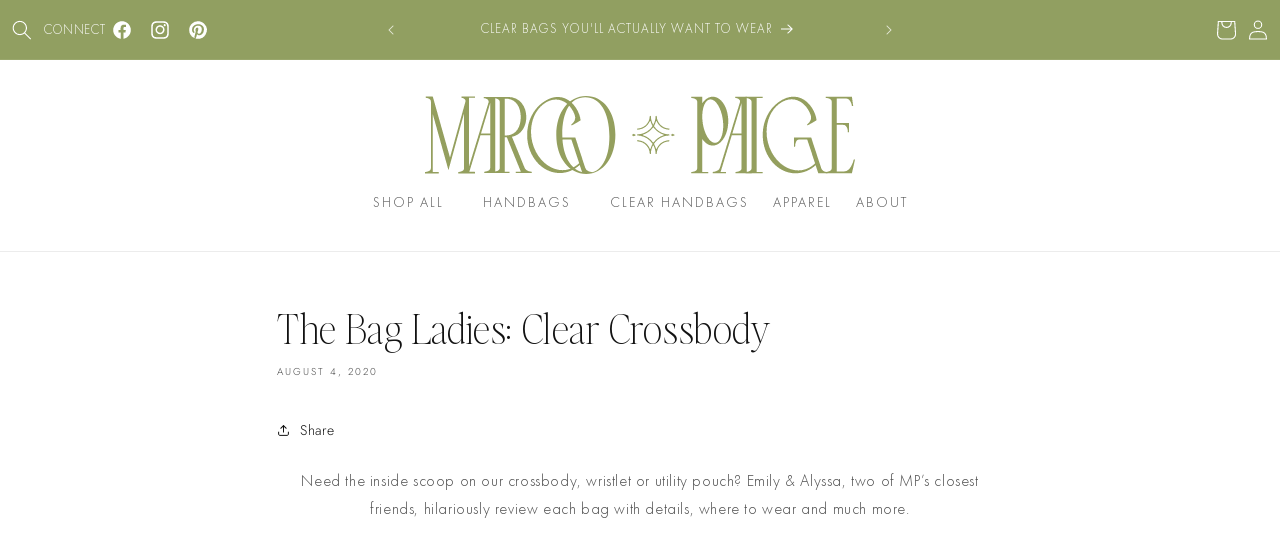

--- FILE ---
content_type: text/css
request_url: https://www.margopaige.com/cdn/shop/t/20/assets/stylesheet.css?v=174103646243382344261766778570
body_size: -431
content:
@font-face{font-family:Editor-Hairline;src:url(https://cdn.shopify.com/s/files/1/0700/3203/1986/files/EditorsNote-Hairline.woff?v=1716592518) format("woff");font-weight:400;font-style:normal;font-display:swap}@font-face{font-family:Futura;src:url(https://cdn.shopify.com/s/files/1/0700/3203/1986/files/FuturaCyrillicLight.woff?v=1716592518) format("woff");font-weight:300;font-style:normal;font-display:swap}@font-face{font-family:Editor-Bold;src:url(https://cdn.shopify.com/s/files/1/0700/3203/1986/files/EditorsNote-Bold.woff?v=1716592518) format("woff");font-weight:700;font-style:normal;font-display:swap}@font-face{font-family:Editor-Thin;src:url(https://cdn.shopify.com/s/files/1/0700/3203/1986/files/EditorsNote-Thin.woff?v=1716592518) format("woff");font-weight:100;font-style:normal;font-display:swap}
/*# sourceMappingURL=/cdn/shop/t/20/assets/stylesheet.css.map?v=174103646243382344261766778570 */


--- FILE ---
content_type: image/svg+xml
request_url: https://www.margopaige.com/cdn/shop/files/Asset_1mp.svg?v=1718738918&width=430
body_size: 1258
content:
<svg viewBox="0 0 446.11 80.96" xmlns="http://www.w3.org/2000/svg" data-sanitized-data-name="Layer 2" data-name="Layer 2" id="Layer_2">
  <defs>
    <style>
      .cls-1 {
        fill: #949f5e;
      }
    </style>
  </defs>
  <g id="Nav">
    <g>
      <path d="m220.86,45.92c5.6.54,9.73,3.24,12.23,8.33.08.17.14.35.24.5.23.34.5.35.62-.06.5-1.63,1.16-3.19,1.99-4.69.17-.31,0-.55-.18-.8-3-4.14-6.98-6.78-12.01-7.8-.91-.19-1.83-.31-2.77-.33-.44,0-.94.07-.93-.66.02-.68.5-.58.9-.6,4.58-.23,8.57-1.89,11.98-4.96,1.03-.93,1.95-1.96,2.77-3.08.31-.43.32-.77.06-1.23-.72-1.27-1.3-2.62-1.71-4.03-.07-.23-.06-.59-.42-.59-.34,0-.37.34-.48.57-2.16,4.54-5.7,7.31-10.64,8.27-.52.1-1.05.15-1.58.2-.4.04-.82.11-.88-.5-.05-.6.29-.69.78-.72,2.91-.15,5.49-1.19,7.7-3.08,2.8-2.4,4.35-5.45,4.62-9.14.03-.41-.06-.88.61-.9.72-.01.64.5.65.93.1,2.64.77,5.14,1.93,7.51.1.2.15.49.44.51.36.02.4-.3.51-.53,1.14-2.32,1.79-4.77,1.92-7.35.01-.26,0-.54.08-.79.12-.36.47-.3.75-.26.44.05.41.42.42.74.16,3.01,1.24,5.65,3.22,7.9,2.39,2.72,5.42,4.22,9.05,4.46.5.03.91.08.84.74-.07.62-.51.51-.9.48-5.66-.54-9.74-3.35-12.21-8.48-.11-.22-.14-.57-.49-.54-.36.03-.34.39-.4.61-.42,1.41-.99,2.75-1.72,4.02-.27.47-.22.81.09,1.22,3.67,4.91,8.53,7.64,14.67,8.03.34.02.78-.13.94.38.17.57-.08.84-.85.87-4.14.18-7.83,1.58-11.08,4.15-1.4,1.11-2.62,2.41-3.68,3.86-.34.46-.34.81-.07,1.3.72,1.25,1.27,2.57,1.68,3.95.07.23.05.6.39.63.39.03.42-.35.53-.6,2.01-4.23,5.27-6.93,9.81-8.06.8-.2,1.62-.27,2.44-.37.41-.05.81-.06.84.55.02.56-.29.64-.75.67-6.06.45-10.74,4.44-12.08,10.29-.14.62-.19,1.26-.27,1.89-.05.44.06.95-.66.93-.74-.02-.59-.56-.61-.97-.11-2.59-.75-5.04-1.88-7.36-.12-.24-.15-.63-.53-.61-.37.01-.4.39-.52.63-1.13,2.33-1.77,4.78-1.87,7.36-.01.32.1.72-.32.91-.53.24-.9-.06-.94-.76-.17-3.01-1.26-5.65-3.25-7.89-2.38-2.69-5.38-4.18-8.98-4.43-.47-.03-.93-.01-.88-.71.04-.55.39-.55.79-.54Zm16,2.47c.26-.07.37-.29.51-.48,2.56-3.3,5.79-5.66,9.77-7,.23-.08.57-.07.59-.43.02-.38-.33-.38-.56-.46-4.02-1.35-7.3-3.74-9.86-7.11-.32-.43-.56-.49-.91-.03-2.57,3.41-5.88,5.8-9.93,7.15-.21.07-.51.08-.52.4-.01.33.27.36.49.43,4.08,1.36,7.4,3.77,9.99,7.2.11.15.22.31.43.32Z" class="cls-1"></path>
      <polygon points="218.83 40.6 216.58 41.78 214.49 40.54 216.6 39.27 218.83 40.6" class="cls-1"></polygon>
      <polygon points="259.22 40.55 256.97 41.73 254.88 40.49 257 39.23 259.22 40.55" class="cls-1"></polygon>
    </g>
    <path d="m45.59,1.91v77.03h6.24v1.43h-17.42v-1.43s6.13-.22,6.13-3.84V17.93l-16.23,59.15-.97-3.62L8.06,18.81v60.13h6.13v1.43H0v-1.43s6.13-.33,6.13-3.84V5.86C6.13,2.13.75,1.91.75,1.91V.59h7.31l17.85,63.32L41.93,5.86c.65-3.51-3.98-3.95-3.98-3.95V.59h13.87v1.32h-6.24Z" class="cls-1"></path>
    <g>
      <path d="m77.95,78.6v1.41h-16.53v-1.41s6.2-.22,6.2-3.81v-33.93h-10.12l-6.63,21.75c-2.61,8.48-4.46,14.79-4.89,15.99h5.55v1.41h-13.7v-1.41s6.2-.43,7.4-4.13L66.09,6.17c0-3.7-5.11-3.92-5.11-3.92V.95h11.86v77.66h5.11ZM67.62,7.36l-9.57,31.65h9.57V7.36Z" class="cls-1"></path>
      <path d="m110.64,78.6v1.41h-16.53v-1.41h5.33l-14.57-35.78h-2.07v35.78h4.89v1.41h-16.31v-1.41s6.2-.22,6.2-3.81V6.17c0-3.7-6.2-3.92-6.2-3.92V.95h14.68c12.51,0,19.03,10.01,19.03,20.99,0,9.57-5.11,18.49-14.9,20.45l13.16,32.19c1.63,3.92,7.29,4.02,7.29,4.02Zm-26.54-37.63c9.79,0,15.23-8.05,15.23-19.03s-5.44-19.14-15.23-19.14h-1.3v38.18h1.3Z" class="cls-1"></path>
    </g>
    <g>
      <path d="m173.9,79.02l-1.2.98h-9.4l-2.79-8.37c-5.68,5.22-12.94,8.37-20.76,8.37-18.62,0-33.8-17.73-33.8-39.59,0-14.14,6.42-26.54,15.92-33.5,18.9-13.92,33.61-.87,38.27,12.62.65,1.96,1.12,3.92,1.3,5.76l-4.38,2.61-4.84,2.72-.47-1.2s5.77-3.37,3.54-9.79c-4.94-13.81-18.72-21.53-32.4-11.2-13.41,10.11-17.04,31.98-7.73,49.71,9.31,17.62,27.93,24.04,41.43,14.36,1.21-.87,2.23-1.74,3.35-2.72l-8.1-24.69h-8.19c-4.56,0-4.28,7.61-4.28,7.61h-1.12v-9.57h17.69l10.24,31.32c1.58,4.68,7.72,4.56,7.72,4.56Z" class="cls-1"></path>
      <path d="m136.21,40.54c0-23.78,12.75-40.54,30.82-40.54s30.49,16.54,30.49,40-12.53,40.97-30.27,40.97-31.04-16.65-31.04-40.43Zm32.48,39.24c13.86,0,22.62-14.59,22.62-37.83,0-25.08-9.65-40.75-25.06-40.75s-23.84,14.92-23.84,38.59,10.09,40,26.28,40Z" class="cls-1"></path>
    </g>
    <path d="m314.64,26.13c0,10.73-4.27,19.94-10.3,23.66-1.21.66-2.52,1.21-3.83,1.53-.66.11-1.31.11-1.97.11-1.09,0-2.19-.11-3.29-.44-2.85-.99-5.48-3.18-7.56-6.24v34.18h6.24v1.31h-17.75v-1.31s6.24-.22,6.24-3.83V5.98c0-3.72-6.24-3.94-6.24-3.94V.72h11.5v6.79c2.85-4.16,6.68-6.79,10.84-6.79,8.87,0,16.1,11.39,16.1,25.41Zm-5.7-2.08c-1.86-12.38-8-21.58-13.69-20.48-5.7,1.1-8.87,12.05-7.12,24.54,1.86,12.38,8,21.58,13.69,20.48,5.7-1.1,8.87-12.05,7.12-24.54Z" class="cls-1"></path>
    <path d="m338.87,78.87v1.42h-16.65v-1.42s6.24-.22,6.24-3.83v-34.17h-10.19l-6.68,21.91c-2.63,8.54-4.49,14.9-4.93,16.1h5.59v1.42h-13.8v-1.42s6.24-.44,7.45-4.16l21.03-68.79c0-3.72-5.15-3.94-5.15-3.94V.67h11.94v78.21h5.15Zm-10.41-71.75l-9.64,31.88h9.64V7.13Z" class="cls-1"></path>
    <path d="m332.58.67h17.75v1.31h-6.24v76.89h6.24v1.42h-17.75v-1.42s6.24-.22,6.24-3.83V5.92c0-3.72-6.24-3.94-6.24-3.94V.67Z" class="cls-1"></path>
    <path d="m444.79,66.06h1.31l-3.18,14.24h-27.16v-1.42s6.24-.22,6.24-3.83V5.92c0-3.72-6.24-3.94-6.24-3.94V.67h27.16l1.31,9.64h-1.31s-.99-7.78-6.35-7.78h-9.31v25.52h12.71v9.53h-1.31s.33-7.67-5.04-7.67h-6.35v48.42h7.78c7.01,0,9.75-12.27,9.75-12.27Z" class="cls-1"></path>
    <path d="m417.56,78.86v1.42h-9.47l-2.81-8.43c-5.72,5.26-13.03,8.43-20.91,8.43-18.75,0-34.04-17.85-34.04-39.87,0-14.24,6.47-26.73,16.04-33.74,19.03-14.02,33.85-.88,38.54,12.71.66,1.97,1.13,3.94,1.31,5.81l-4.41,2.63-4.88,2.74-.47-1.2s5.81-3.4,3.56-9.86c-4.97-13.91-18.85-21.69-32.63-11.28-13.5,10.19-17.16,32.2-7.78,50.06,9.38,17.74,28.13,24.21,41.73,14.46,1.22-.88,2.25-1.75,3.38-2.74l-8.16-24.86h-8.25c-4.59,0-4.31,7.67-4.31,7.67h-1.12v-9.64h17.82l10.31,31.55c1.59,4.71,6.56,4.16,6.56,4.16Z" class="cls-1"></path>
  </g>
</svg>